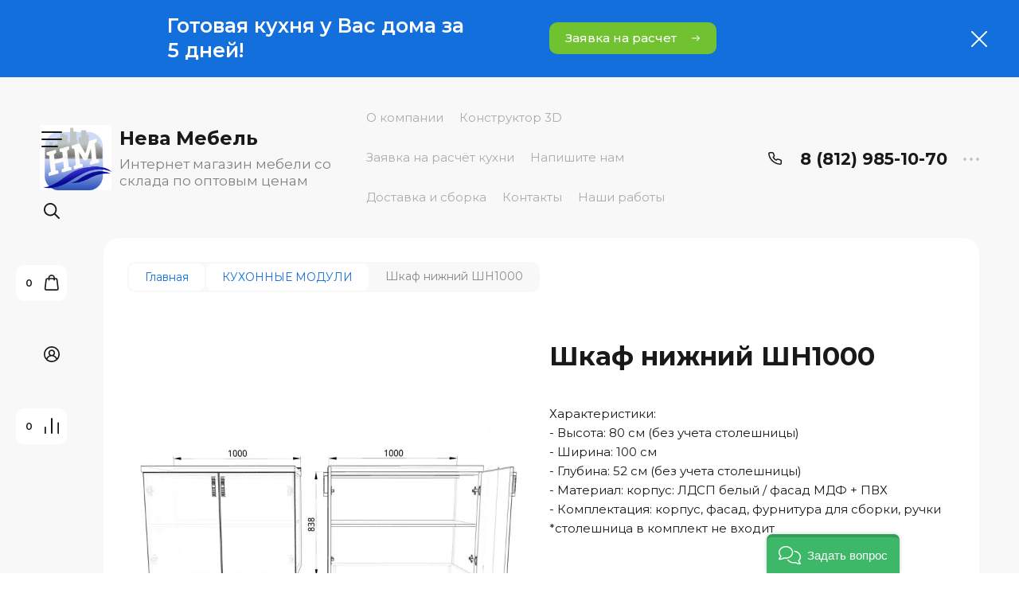

--- FILE ---
content_type: text/javascript
request_url: https://counter.megagroup.ru/85ba2a4063d5252f7d3fb6344e9a5f78.js?r=&s=1280*720*24&u=https%3A%2F%2Fxn--80acblcb6bef2n.xn--p1ai%2Fmagazin%2Fproduct%2Fshkaf-nizhnij-shn1000&t=%D0%A8%D0%BA%D0%B0%D1%84%20%D0%BD%D0%B8%D0%B6%D0%BD%D0%B8%D0%B9%20%D0%A8%D0%9D1000&fv=0,0&en=1&rld=0&fr=0&callback=_sntnl1769217454884&1769217454884
body_size: 96
content:
//:1
_sntnl1769217454884({date:"Sat, 24 Jan 2026 01:17:34 GMT", res:"1"})

--- FILE ---
content_type: image/svg+xml
request_url: https://xn--80acblcb6bef2n.xn--p1ai/thumb/2/T_gw4dgVIxLJZH55oZNAxw/r180/d/logotizer_1172192_15609.svg
body_size: 30229
content:
<?xml version="1.0" encoding="UTF-8" standalone="no"?>
<!DOCTYPE svg PUBLIC "-//W3C//DTD SVG 1.1//EN" "http://www.w3.org/Graphics/SVG/1.1/DTD/svg11.dtd">
<svg version="1.1" id="Layer_1" xmlns="http://www.w3.org/2000/svg" xmlns:xlink="http://www.w3.org/1999/xlink" x="0px" y="0px" width="276px" height="251px" viewBox="0 0 276 251" enable-background="new 0 0 276 251" xml:space="preserve">  <image id="image0" width="276" height="251" x="0" y="0"
    xlink:href="[data-uri]
AAB6JgAAgIQAAPoAAACA6AAAdTAAAOpgAAA6mAAAF3CculE8AAAABmJLR0QAAAAAAAD5Q7t/AAAA
CXBIWXMAAABgAAAAYADwa0LPAAAAB3RJTUUH4AwGCw8OVn7d1gAAb7hJREFUeNrtvXeAY1d99v+o
915G0/ts77u2171jg20g2DRDwGBDgBAgeYEXh4RAXn4BvwQMSSgBQghgigM4xt24rb1rb++703uV
NBr1Xn5/HM57Z2anj6R7JJ3PH77WSldzdMs5z/1WSe5PgMPhcDgcDocRpGIPgMPhcDgcDmc+XKBw
OBwOh8NhDi5QOBwOh8PhMAcXKBwOh8PhcJiDCxQOh8PhcDjMwQUKh8PhcDgc5uAChcPhcDgcDnNw
gcLhcDgcDoc5uEDhcDgcDofDHHKxB8DhcBYnk8lkMhkgm81ms9nC/R25XC6XywGJRCKRSMT+1RwO
h8MFCofDNL29g4P9/cDY2MTE+Hjh/s7evTt27NoFGI0Gg9Eo9q/mcDgc7uLhcDgcDofDIFygcDgc
DofDYQ4uUDgcDofD4TAHFygcDofD4XCYgwsUDofD4XA4zMEFCofD4XA4HObgAoXD4XA4HA5zcIHC
4XA4HA6HOXihNg6HU3GEw5FIOAx4vT6fzyf2aASUSoVCoQBqalyu6mqxR8PhiAsXKBwOp+IIhcLh
cBjo7x8aGhgQezQCer1Op9NxgcLhANzFw+FwOBwOh0G4QOFwOBwOh8McXKBwOBwOh8NhDh6DwuFw
0Nc3ODgwAMjlcrk8j7MCjaWw2SwWq1XsX8nhcEoJLlA4HA5mZgIBvz//32uxmM0Wi9i/jsPhlCJc
oHAAAJlMNgsAiUQymc0C8XgqlcsB8XgymcsBqVQ6ncsB2Sz5XCaTzZLXudzs/bNZ+i+cfBAMhkKZ
jNijWDsTEz5fOg0EAolEIiH2aATi8UgknRZ7FAuNi9xv588PDq7veEkkACCTSSQSCSCTyWQAIJWS
f5dKyf/J5VIpQNKbJRJArVYqpVKylUgApVIul0gA8i0cTnHhAqXMyeWIXIhE4vFsFgiFYrFsFgiH
yXa+AOGwBRV+pUo6ncnkckAiQQQvK6RSZFysQe/XfB6v9XwPFSYqFREwGo1KJZUCBoNGQ7ZarVQq
vM/h5BMuUMoEOqHNzITDmQwQDkejRIgQYUItHxwOh7NSqGCiDzLxeDKZyQAzM3Mte9TSQgUL3ZrN
Op1MRiw2Yv8WTunBBUqJQV0rgUA4nM0C09NkogiFiCDhcDicYpNMEgvs9HQwmMkIW6lUIkmlAJOJ
CBWr1WiUyQCjkQgY7jriLAUXKIxDXTIej9+fyQCBQCSSyQhPNhwOh8MqNCKNWnbpVqEgFher1WCQ
yQCn02yWyYR/53AALlCYg1pCxsenp9NpIXaEw+FwygUa8zY1NTOTTgNut9+fTgMWi14vkwHV1Var
XA6oVCRYl1OZcIEiMvSJYnLS58tkgFgskagEQZJOJ5PBIJBIRKOTk8X7u1qt2dzRQXMcOBwOC1CL
sM9HXNZ0XqSCxeUigoVmF3EqAy5QikwslkjkcsDwsNudSlWuhSSbzWQSCSCVSiRmZor3dyUSIauB
T3QcDpssJlgcDpOJWFhsNoUCkMl48G05wwVKgaHZM7QeBDVl8hgSDofDWRl0vnS7SSzezAxJEqit
tdnkciH4llNecIFSIPx+ovhHRjyedJrXGeFwOJx8QefTwcGpqVRKsLQ0NDidCoVQeI5T2nDzWJ6g
0eqjox5PKgX0909MpFJcmHA4HE6hCQZJcsHFi8PDicSldVo4pQm3oKwTWsBoYGByMpkUYkw4bBIM
er2nThXu+2UyuVyrBXQ6s3nDBrF/LafUyGTS6ViMXKcnT67/+9Rqvb6+HlAq1Wq7XexfV3ho5eWB
gcnJVEoo01Bf73AoFLzuSqnBBcoaoSZFGuzKK7WWBtlsJpNMFu77JRKJJJ/dgDmVB+lxlZ/rNJfL
5SrZkuD1BgKZDBCNxuO5HNDcXF2tUPDS/KUCd/GsEpq3PzhIFDoXJhwOh8M20Sgp39DVNTKSTFZu
9mSpwQXKMlB3DbWUjI15vSx2QeVwOBzO0tDmlT09Y2PJpBC7wmETLlAWgaa1DQ6SYFdqKuRwOBxO
aUMt33194+PJJA+qZRXuLZ8HzcahFy5vwsfhcDjlCX0QpUG1NMjWbicF4Tjiwi0of4K6cmhsCRcm
HA6HU1lQV77PR7oxc8SFC5Q/MTxMCv7QAmscDofDqUyGhohQ4TEq4lLxLh4a9Do9zRXzQsRi4fDo
KJBKxeMeT/6+N5fj+U8cDodNqOunv5+4+tvb6+qUSkCnU6t595/iUbECxeMhPR1o2jBnYXK5XC6d
Lnz9EA5nJaTTyWQgQK7L9RREzGQymWhU7F/DYZ3ZMYmpFLBxY329UslL6ReLihMo0SjJfx8d9XpT
KbFHw+FwVkM47Pd3dQG83SanmND05P5+EqO4YQOxqPDKtIWlYoxVmQzRwvQC49Mbh8PhcFYDfcAd
G5ue5pb3wlMxAmVoaGoqnQaSyVSKSxMOh8PhrBW3m4QG8KSKwlL2AoXGmvALicPhcDj5ZHjY7SYP
vrxrfSEoW4FCL5ixselpHmvC4XA45YtUSmJBTCatViIBFAq5vBjRITQ2ZWSEpCVz8kvZBsmOjno8
JPuEJ7NyOBxOOaBUKhQAYDRqNBIJoNeTrdGo0UilgExGkoD7+iYmMhkglSpOpEggEIlks8LWZNLp
eDry+ik7gUIL63CXDofD4ZQWNCtGp1OpiPAgFhGDgWy1WqVyJZYRhUIuytpGLSkGQ2OjSgVIpVym
rIeyESg0X52b2jgcDodt5HKZbLYAMRq1WuBSS8haUSjI9wNCG5NiQEMLaH2t6mqbTRypVB6UzaGj
UdWJBM/S4XA4HDGh4kCjIRYPo1Gnk0iI62M1lpC1IpOJ2+pvcpKsRzab0SiT8cJua6XkBQqNMXG7
SbYOh8Nhh2QyGvV4gHQ6kQgEFv+cWq3XNzQAMplcrlaLPWrOSqGWEINBraZCBBCCVWUyGr5aXCSS
TCYUAiIRv39sbKFxq1QmE6BSaTRVVfn/+7TOFrWk1Nc7nSR6hrMaSl6geDyBQDotRFNzOBx2yGTS
6UhE2C6GWq3T1dSIPVrOYqjVZHmlwZ8GAw1SJcKEtYqqcjlxrKRSicTMzKXvSyRSKfmERlPIcXi9
pMeby2W1yuXFyy4qF0pWoNCYE2454XA4nPVBgzkFS4hWK5USSwhQegurUimXK5Vij2K2JYWsU3V1
djuPSVk5JXuopqcDAZpGxi0nHA6HszwqFbWECMGpUim7lpC1olTShGQ28Hr9/nQacLksFplMcI1x
lqZkBYrbTU44h8PhcJaGZsu0trpc4oaPFgeFgjh5pFJiG8pmxa2IRS3+Hg95sK6uJi4fztKUXI52
OByLZbM8W4fD4XBWCk3frTSUSoWCJUuKz0diUjgro+QuWZ8vFOInmMPhcFYOdelUGgqFXM6SQKEP
1pEI6YrMWZqSESjURDYzEwrxE8vhcDjLo9WqVHK5UCK+3MnlSFjqwMDIyMgIEA5HIuGw2KO6FG5J
WRkl4wULBEjp+kyGSpXikEzGYm43SVfz+wv/96RSuVylAjQavb6xsXi/k8PhlB9ms8FQCXVl4vFE
IpEALlzo6enqAgKBUCgUEntUi+PzkQftujqHAyif4OR8UzICZWYmHBbDcpJOp9PR6OL59PlGJstk
SGKfXl/8X8vJF7lcNpufIO5cjlsMOWul3AWKx+PzTU8DnZ19fb29ZL4uheQJ+qBNe8fx5oILw7xA
odaSUIicSA6HZTIZImgDAY/n+HGxR8OpVORyksViMGg0KpXYo8kfNBunv394eHAQGBmZmJiYEHtU
aycUikYzGS5QFoN5gRKNkmCiYrt2OBwOp1Sx2cxmi6V8XAfRaCwWiwHnz3d3d3UB4XA0ulRl4lKB
P3gvDfMChaYVczgcDmdlWK1ms9ks9ijWz+Skx+N2A93dAwP9/UAmk8mUU3BpLJZM5nJAKkVatczu
wswpgSwerjA5HA6Fui6cTpvNbgcaGmpqeA8fAYmE2EyoBaVU8fkCAb8fuHixt7enp/yEyXzCYb7O
LQSzFhTawyAc5vniHE6lsVhJdp2uuXnfPkAqneu8CIej0VgM8Pn8/mIEs7OK0ajX6/WAQsFWgbLV
IpfLZIWseJvNZjLJ5NqzM2UymUypJFmXJKlhfYRCxFNgsRgMlVDpd6UwK1BoQRtxCxRzOJxCIJOR
EuQmk8FgNAIul9Op0QgTtFK5uuZ0bW2Njc3NwNGj5Mmb1sOoNKxWs9lqFXsU60elUigK2ewvnU4m
AwFhu1qUSo3G4QC0WqOxpWX944nFEolKvF6Xg1mBEo8nkyxIEzrRFauXg0SytmDgWCwUGhoiWSTx
eP7Gk06nUtGo+L0sOKWJRqNWq9VCTITdbrXabIDVajKZzUKvlPWi02m1Gg1QV+dyuVzA0NDY2NiY
2L+++NhsVmspu3YoSqVSqVQK8y9rgjPf44nHSSwKZy7MChR2eu0U9wZZ699JJuNx8kSQSrFYOZFT
nlCBYTYbjSaTIEQcDqvVbheEQ7Foaqqvb2wEJibcbo8HSCSSyURC7KNUeNRqlUqlAgwGrVanE3s0
64fG0tBS9aydx3yvBzRLNZ0mwbK82zGBWYHCiqIstgVFKl1bYa5sluzHLR2cQkAtITabxWKxECFi
sRAhYrMRnzwLvnMau9DW1tTU1AScPdvZefGi2KMqPDZbeWTtzEepVCjkciAWi8djMbFHI1CoB1a6
7un1Gg0XKCUsUKilIJGIxQoZFJdKxeOhEKnnWRwLytr+DpU1xRonp7ygT6xms9FoNAJ2O8mSsduJ
y8Bo1OsNBrFHuXKqq53OqipgdHR8fHycBM8Wo1WFWNhsRCiWGyqVQqFSkXktGBR7NAKFmmdnCxSx
fyMLMCtQksl0eqkLIJVKJMJhIByemenvF3u0+WOtyjyXIxKFbjmchVCpiG+fxoI4HDabzSa8pmm8
5cKmTR0dHR3AwYNHjhw+zF4sw3qhLrZSTyteDJWK5HOxOK8V4jpabt2rNJidijIZ4otbjGK7XorF
Wm9Eul+5HQ/O6qCWEGrxcDrtdocDcDodDrtdyJqpFPR6EpNRX0/qpQwOki635YLNZrFYrey42PKN
UkksKKzNa4USurxi+lyYFSjLnybyfrm5NLiLh7MWaOzFTTdde+1115WfJWS9dHS0tLS1AePjExNT
U+wFXa4Vh4O44soVlUqlItk8bM1rhRpPJsOSDBMf5qawlZ4gklkjBIeWC9ns+lw85XY8OCsjmUyn
s1nBgsKZCxVsGza0t7e1AadOnTt39qzYo1o/TqfdXo6xJxSancTavEbXn3zDlp1IfJgTKNnsSpUp
Tf9lS1mvl/XEoJTj8SgXaGVPWqLd4XA4HA4gFAqFgkGgr29wcHBw/X8nHo/HEwlAp9Pp8lHhstyo
r6+pqa0FhoaGh0dGSrfyrMFAKsZqtRpNOZ9ntVqlUqvZm9e4i6c4MCdQVm5BIaeRNd/kesnlstlM
hsTgJJMr3y+bJfuV2/EoNWipcZerqqqqam42jNV6aWGyoaHR0XzGUsViiUQsxgXKcmzdunnz5s3A
K68cPPjaa6UXPFtVRQRuuUPT21mb17JZ0htotfM0LZG/+Pey9CvFhzmBstJpgprYWIzuXg+JRDwe
DAIjI93dL7wg9mg486EVLqnv3+EgQagul9PpcJAJdTUJgmo19bHn5zqOxUhbes7S0HTqpqb6+vp6
oL9/aCgfFqxi4XQ6HE6n2KMoPDT4Vy6Xy2UyIJVKpVIpsUcFhMOBwNiYsF0pTU2bNt12G/n/hVyx
a3XxlyvMCZSVI2Tx8BPKyTc0C6a62uWqqiILgsMhpOPmq0S7Wk0ETb6u42g0Fstnq4NyZ9OmDRs2
bgRGRki9lEQikWA5eFapJK5CWjCvUqD1UBKJRGI1FgtOaVOyAoXqzFyOG8U4q4daQman4TocQHU1
cc1oNBpNMUolaTQkCDBf13E8zlbFTdahC/6WLUSoHD9+6tTJk2KPanGoa6fSgqHVarVapQICgWBw
Lc39OKVJyQoUQMji4RYUzmKYTAaDwQDU1FRXV1cLQoS6aPJlCVkrVChJJGQcmQzxba+VaDQa5QJl
9TQ1NTQ0NAD9/YODAwPA9PTMDIvBs1VVpEJupUEFCp/vKwvmBUoySUrNp1LJZDQq/DuN1eAWlMqG
VkalPvmqKqfT6QRqakhX22JZQvLxOxQKIBKJRNbjY49Go9FIROxfU3pQi8SuXTt27NwJ/PGPL730
4ovsBM/S8blc5PquNDQaIZunlOf7SCQYdLsX+n06ndVK/n+pINpKg3mB4vN5PP39gN9PtpzKgk7M
FovJZDYDLheJCaFChLpoxLaErBe1WqlUq0na8Xq6UUciPEh2PdBuzM3NxKLS2zswMDAg9qhINpjN
RgqXqVRij6b4qFRCrFYpC5SRkd7eQ4cu/fempg0brr+edP+mQoVTAgIFELJ1WHiS4RQGOvFWV1dV
uVwkONXlEiwh5T4xq9UknXK913k0Go1Go8L3VFqsQr7Yvn3r1m3bSBr46CiQTCaTYgZnVle7XNXV
Yh8V8dBqNZp83B+sUo6/KR8wL1BogZ5SV86VDl0oafZBdTXpjVJbS2JDaE+RSl1QBR/7+q5zuv8v
f/nf//3oo4Ber9frdIDBoNMZDIDBYDDo9aTQl8FA3tfrhawlWj+l1C1S64UK4u3bt2zZuhU4cuT4
8WPHxBsPjaEqFvF4PB6PC8JZbKirtpzXAS5SLqUEBEp59twpd6ivvK2tra21lVhCqqvL3xKyVtRq
lUqjyd91nsmQwn2BgN8fDArb5aACUa8nQqW5ubm5uRnYsYNYFCqN9vbW1tZWoKent7e3F/D5ihs8
q9VqtVqt4HoqFoODw8PDw0BbW0tLS4v4vZ20WuLiKd91oDx/1XopAYEC8B4zpUd1NXnia25ubGxq
Ens07BONxmKRCAvXOZkoA4FQKBQCJiYmJycnK1egUMF22WV79+7dCzz11HPPPfts8f5+bW1NjctV
/N89MjI2NjoqWG6MRpINJxaCJYfYV8vNksLlycKUgEAhirnUo7crDZ5NsjQ0puHQocOH33gDGBwc
GhoaEntUlxKJRCLrCdotFxwOu91uB9raiEWpp6evr6+v8H+3tpb0DioWqVQ6nUoBk5NEmNKYJrEF
CkWjIa7QcDgcLrf5hYuUSykBgSL03OEncPXQWAKnk0ywtL5DoUtGRyKRyOy0cA5hasrtdruBl19+
9dVXXyXHieWJNhwOh/l5FNi9e9eu3buBgYGhoeHhwgXP0hLvNGi8WIyNjY2Nj5P5IZ1m7/rUaFQq
rRYIBoPB8hLOfHVbCOYFClCePXfyDTWB0uyXhoa6uvp6oL6+rq6uToj9eOyxP/zh8ceB6Wmfz+cr
3HhYm9jE5vz5ixcvXgSOHDl27OjR0jFRp9PpdDYrlICv9Bgi2rxu164dO3bsAN5448iRw4fz/3eq
q6uqamqKH/sxPDw6OjIizLeRCLGgsIJWq9WSWJTyWg9obznOXJgXKNQnXyoTeqEQsmBIV9yGhvr6
hgagsZHUa6B1EpaDtmf3eLJZr7dw4w2Ho9HyesJZHbRp38svv/rqgQPA6OjY2GqairFGJBKLRaNc
oFA2b964ceNGoKurq6uri1gm8yn46+pqa+vqivd7aPru8PDIyMiIMN+y5uKjAqX81gMuTxaCeYFC
QmTLOXp7LjSdTrCENDTU1wONjUSQrHeBEJ5ACns8w+FQqBItKGNjpOncSy+98sorrwg+/FInGiUu
O6vVbK6kJnWLQR8Yrrxy//79+4HHH3/iiSeeyN/319fX1RUz9sTt9ng8HuE8UyIRtlx8Go1ardVW
znpQ6TAvUKjpS/zshvxAY0JcLtJTo76etHuvr6+vr6sTuuUWCq1Wq9XpCn88s9lMJpsFYjHSvE6j
IWmC5crhw0ePHjkCnDx5+vTp02KPJv+Ew9xltxAuF2ku2dZG0pG7u3t7e3rW/n1UABoMxQ1KHRoa
Hh4aunReCIUikVCoeONYDq1WpyMWlPJYDyjcxbMwJSBQiOmx1BQztYTQNL3GxsbGhgbSlKyxUTxT
uU5H6ioU63hSH3a5C5Rz586fv3Ch9K7TlRKJlF/WRD654orLL7/sMmBgYHBwcHDtwbPUYlpsBgcH
B4eGLr1+WcuW0enIA1b53Wfl9WvyRQkIFDYryVITL+2K29jY1NTYCDQ1kS3tEcMaOp1ORywoxTme
dGErtGVIbKjrjFbgLDdYi0VgDRrbtXv3rl27dgGHDr3++uuvr/57aGxZsQiFSL0bj8frXSgmLRwO
h8NhdlonUIHC2nrAKQwlIFDEzeKhlpDGRmL5aGoilpD6epIlU2pBg8ITSHGOZ6W4BrRacp1MT+dy
09Nijyb/0IWKszQ7dmzbtm0b0NnZ2Xnx4sqz5eg8Ql1GxYJafBabDzIZ6qolQd+0sq1Y0FYMPIun
MigBgUKUe6HqoNCYEOqKaWggWTFNTY2NjY0rz44pFWhvlmLVlens7Ozs7ASSyUQimQRMJpPJaASM
RqPRaARMJrJVKBQKhULso7N2hNiecjM9E9bbZblSoPPJNddcffU11wC/+91jjz322PL70QeeYvdA
ogJlueuWPmiILVBofRiVSqVSqwXhVPqU46yxfpgXKLRU23orydKmaFR4NDaSbUMDCVJVKpVKpVLs
31p4qBBQKhUKpZLUtyikS2J0lHSDpdvFoBMfrVhpMplMJpOwNRqNRpMJaG4mLjSxJ8r5zI7tKacn
O0ooxIYFZXx8YmJiQrA0sNrUsK6utra2lvTyaWsDurt7erq7F/88tcwWC1qokd6Xy1234XA4HAoB
TqfDwYLrWq8n91s0WhkW2kqFeYGSzVILytJttqlvlN5AtMlZSwvZVlWR5nUcAjWV0iwbsaFPaHQ7
Pk5Kbc/nzW++7bbbbgM2bOjo6OgQe9QCWi2N7SnPdvDhMIlBob5/sYRBNErqsZw+febM2bPArl07
d+7YIfbRWZyrr7766iuvBPr6Bgb6+y+t4EznLepCLhZDQ6QZYDK5sorSrFUUFu43Upm51OEunoVh
XqCs1IJyxx133HHHHUB7e1tbW5vYY2YfGovi8ZD6B6UCq7EQ5W5BoZMnretCLZLFRq/X6fR64Nln
n332ueeAjo729rY2IfibNQwGvd5gIM0G9+0DXnvt4MHXXhPep001aaxbsejv7+/v71/59RoOh8Mr
6YZdLMrvfuPyZCGYFyizY1CWuhB5afWVceLEyZMnT86ue1BaNzirAoUu2KV2PFcLtaSIKVB0OiH2
4MAB0tPo9tuJZY1V9uzZvXvXLpKOfu4c4POR4Nmmpqam5ubijYPOp319RKCs9Hql2T6sUOxsRI44
MOi9nYtQB2XpLWs3ECvQifx3v/v973//e+CFF1588cUXSY+VdHrlx5eVLbsChUyYYh+fQm/FDpad
byk5d+78+fPnhRLtrEKDO2+66cYbb7hBOJ6tra2tLS3FG8fk5NTU5OSl6cPLbVlrzkcFstj3Q762
ALehLETZWFCCwWCQCxQBOmE/8cSTTz75ZPkIuGAwGGTJ1EyhC+dCE085IbZAoTEb1CVCF9rnn3/+
+eefB+6774Mf/OAH2Q2epbEmtF6Kw0G6jBeL3t7e3r6+1VsegsFgMBAo/vFajNnZiOVgQSnP2WL9
lIRAIdul0+CCwUCApRuo2NAb9eDBQ4cOHQIOHTp06PXXy2+hZFVo0QWRFuxi1dKzXmg2h9jo9SSG
KhQiDyYej8fj9QLHjh0/fuIEcNll+/bt3Sv2KBfnxhtvuOGGG4r/d3t7e3p6e1dfiVVsYTofvZ7E
9pRfRVnObEpCoKykF08gEApVokChFoX/+Z/HH//DH4CREdIuvVwJBNi0oFBodlQwGAqxPM61wooF
S683GEjMz8TE7HnhwAHSPXrTpo0bN2wofk+blVLsiqz0vE1MEBfPaqHZUzQLSey6RQYDjfkqj4Jt
5fYgmS+YFyhEIy8frR0I+P2VJFC6u7u7u7sFF075FCxammQykUgkSP2WRIK9Sr40y6R8sgvmQi0W
YqPX04qic49zIkFaDbz44ksvvfQS8Na33nXXXXeJPVrx6enp7aWWk/Vcl9SSYrVarWJ2tVar1Wq1
GpDLSWzP/PRtTnnAvEChBrzlKh0mk8lkKiUs1MVO2ysW/f0DAwMDwK9//ZvfPPqo2KMRDzpRsiZQ
dLriVuotNoEAG65UnU6nMxgWP85nzpA6KTt27NixY4dQoLFS6enp7u7pWf91SS2DYgsUCg2WnZ6e
nl5JSwFOacFgGNl8hKBDYklZesuKCbpQyGQk1mGlx6Nct6EQmy6U2dkFLBynfG+DQVZiUIiLZ7nx
Pv30008/9RSQzWYymYzYoy4+1LLQ3z84ODCQj/uOrfm1XO43Hia7MMxbUGZn8azkBNIYhaqq4jbd
KhY0OKxcn9BXSjDIZrBsuZ+faDQSiUaJxTKZFK9FBI0tWe44T01NTXk8wBtvHD585Ahw5ZVXXrl/
v3jHr9jQeie0F9Z6CQTYcPFRaCG8Ur/fSnnshaRkBMpKfaeTkxMTk5NCiXu5XC6XM/8rV47BQJ8c
yzPGYaWwEgsxH6OxMs5POExjEWw2q7X4f58KlJUe55dffvnll18Gtm7dunXLFqFZZbnT3d3V1dWV
v+sxFGIr3ZjPh+UN80v3SrN4KM8//8c/Pv+8sKWxKE6nw+F0Ak6n0+lwAGazxWKxCL5Uq9VisVoB
u53UJWC1eSAdl0KhVCoUQrBopREMspm1ZTAYjeSJrjyyCxYjGCSlz8USKLSp5EqPM+05RUvk33PP
PffcfXfxx10s6LzZ1UWC6fN1PQYCgQBrLp7yuN+4i2chSkagrDXfnZqkBwcjkcFBYHCQtBdfDJr+
Z7FYLGYz8OlPf/rTn/40e4WfaJpdPB6LFbIbMasEg4EAmxaUyqjPEAyKu1DRLA6FQi5XKASX03Kc
Pn369OnTwJ49e/bs3g20tLS0FLOSa7EYHx8fHx/Pf3YjK0HSFPpAUOr3WymPvZAwtOQuzPxKsoXe
ZjIkmM7r9Xqnp9nt8UPTWYt1XFjbsjZRUjQa0sSMljYX+zgV8vivSqCcw3lcAHA/Poa/zN/xnl9R
dKXbxx577LHHHhNaPpQbnZ2dnZ2d+T/vfj9b9x111Yl9P6x3yy0oC8O8QBEbVoMxK8WHvhisF0Kj
vvFyZbEsqtxAbjI3DYRGw28N/x9gWjP96HQa8FzmmfBeB0QPRJ3R6wGJVKKSaNc/DoPBYFjLfUAf
QGjF5XLj4sULFy5ezP/30iweYWEVF5OJzUJ8nPzABcoysFpCn5o2KxUaJLvaCozezd5z0xuB7P7s
W7P3Lv45d5/n2x4PkPtR7le5365+fEaj0WgyFf+4VP2tq83VBtj/2qF0LBFDpf+k4ZDhEFAdrHmk
5hFA9UvVRdUqFrTFel8FNwZ/GuwDMvGMNdMEmI3mUfNJwKF3ZBwRQLdH/8/6ZwFsxt/hkfX/XpNp
fUL9hRdeeOGFFwC/f2ZmZmb1+9PriV4vnjs8Ge89gO/3MzfPfBNI7Uj9eepzK/iiK3AtbgSm901f
8HUAqSdSA6k1WG6FirGTk2upGLscVJiwYlnW64lAYc0Fz8kP/JQuA6tNCGlwWKVCTfNrrqD7ZsmA
ZCMg0UlaJNuW+Nw9kozkzwCJUmKRrCJtfb0L53pRN6uuU10HtPe0/0373yzwvlfdoe4AcCF3NHcU
aDncemfrnYDhEcMFw4Xlv3++cE//S/rp9GEgfW/6f2f+CTD/0PQD8/cB+Rb5ZYqrAElK8gVcAeC/
c7Lc74HcudwXc29b/+80Gk2m9RxnWifkmWeeeebZZ9f+PfYP2d5jvxtw3OS81fEmQBPT2DWtQODT
wVBwLwCPpFYyqzdQ9oHsg9mvAoHPBcLBvYDnkPcT3j8CWUnWkq0BAncFLgRrAN+nZ4wz7wdSstSe
1B3Lj+Pixc5OkrVTWJcBK5ZlKkyoUOGUF1ygLAOrBcGMxsq2oFCKPVFmtmfuzLwfmBn3f8b/NOC9
wTs1fS3gDwT+JvAkkPVk01n5LAvX/fgoPgpUd9X8c80/A1WPV72z6p1A1ZjrIddDgPVJ6z7rPkCy
TbJPsk/4O+ZvmrPmrPC5qirXC64XANO/mjKmDIC34E7cufg4lR9TfUT1ESD9SObJzJOAaliVVqUB
+TPys/KzQO7T2fuz9wOyFnm7vB1I/1f6O+nvCPvL75J/Uv5JwHar/bT9NFD1IZfWpQWs1bYf2X4E
hP8QORg+Jnw+vT1zZ+Z9gPQW2VXSfcDMf84cnxkBPDlPu2c/4D8X2B64F8h+IvtX2U+t/bjOh7p4
qr9ZfV31dbOO75+29Lj/P/50PlwD1f+3+v8K/3zmzNmzZ88KLSRWzc2Sm3EzIPk7DOPfAE2neqe6
F8hem70+ewOQ25t9NDcO4Ff4b/wO8H8uEAnsBWRvl18vuxxw/NzxBceHAemHZPdL7wcstZYaSzWg
r9Nv1e8FArnAl4MHgMxXM0czS1RM7eoisSeFhjXLMnf1lCdcoCwDq5VpKz0GhVKs85N7MPf3uX/4
08KyB9B2a3+i/TJgf9TxTfuXAGVWuVl5HRD+WDgVuQUw1Zi2mLfO2t+YU+VUgOub1T+u/jFg19t1
dh2gf8IwahgF6tsaHmt4DJBeJb1ZejOQuD5hTpgB5ReVb1a+GbClbClbCjC+1fQ90/eA2s/WRmuj
gORbkm9Lvn3peJV/p3xQ+SAQ/178X+L/Apg+bX7U/Cigfrv6G+pvAOnp9IH0ASB3b+49ufcAmb70
6fRpAG8mwsf6j1aJVQKkPpXcm9wLGOyGuCEOWO6x/IPlHwCdXPc9/cMAzGjGJgAP5r6U+zKQuix1
T+oBQPu07qfa7wL2jzvutt8OyFqk75R9Bgh3hz8ReQKQKCU2STWAv8WX8OWVH1eJWlItmZV1Q4V6
7gSO4zjgyrn0Lj1g/5zjc47PAZIRDGMY2HH9ztDO2UJWDQ00wLYPbzdvNwv//MQTTzzxxBPrCJ7N
IYM0kLg/+a/JRwFJs8QlsQPSmFQu1QLpr6SfSB8DstKsJVsNGN6p/6L+W4DkYfwNPgIgimF0Aohj
CkOA6qvKhPIPgOoqlUEZBeK3JH6fWKAZKLUE9fX19fX1Ff5+YK1gm9FoMonhUuUUFi5QlkHsdMrF
WGtwYLmx1oJtvm7fsG8c8HzBq/PeDXj/cXrz9N8J2/mk/pDqTfkB2Veln5H+BaD+lqpXLQMkuzGM
5wDtKc0GzRkgOZNMJnNA1fbq97q+e+n3ZFuz9dl64Pw3znnPeYFwZ/jR8KOA5LP4DD4DmGG+2nw1
ENsdC8aCQPj9oU2hTUBn8uL7Lr4PmLH5HvM9Bsi+L39W/ixgzpHPz0f2dunbpG8DMj9Pfzf9XcB4
3mg32gG1QnO95npAfZ/6I+qPAJn/zvwk85NZ+wVkFpkFyPxV9t7svUDtoTp7nR3wbvZ0ebqA/h/0
+fv8QNKTjCQjQOL+xNEkAPx/ki9LvgQobpPvUWwE1N9QP6L+AyD5G9TBD+jSug9p7UD8PxN/iP8R
wG78G14XYi1WelxRj6/iGWG8Rq/RZ5wB8CP8AD8Acj/FT/AT4Hznub3n9gLZ1lxdrk447stBg2df
e+3gwUOHVnE91fvafZsBz4e9Ee+1QOhEaH/oU4DxqPErxvcDuA6XYReQOZk9m70IyO6Vvk32FgD7
cKvkTiB3MvfJHDmPOSzgmpE+KPsz2TVA9tHsv2YfuvT93l4iTIrVNI+1gm0m0/pcfRw24QJlGWjp
fNaoNBcP9TXTpm833XTTTTfdBDQ3k4rBq8WsMUvMWcD6but7rO8BrO+xvtd6r7CdT+bb2Z9lfwuk
p9OmTBMwnZrWTduA6ZbpL/l+C/i+7LPP/DmAT0ruxwcBw1OGk4ZxQLJDslOyE5CEJAlJAvDpfBaf
Bagac33d9XVA9j7pX0n/CpBtlNXL6oHMhcyRzBFA/3N9XB8H5G9R/EzxM8C+yfGK4xVAN6O/VX8r
kLguviG+AdD+UPeq7tXFf2e8OT4RnwCSncmJ5ASAv8TH8XHApDNfZb4KyDya/kl6lkCRvFf6F9K/
ABRyRYeiAwhuCVwVuApQfEU5oBwA7LWO3zl+B2S359pz7UD0rfFtsZsByeWS7ZLNgPSvZfdL/xzA
TO4Yngdyw7lHcl8DJBnJpKQfwIdzH8KHgVwH7sOXgMx3so9kf7/y45o9lIvlyJOyBBLA4DHEDVkg
993sN7LfAHBD7rrcdcuf//nnw+l2fs35NcC62/aU7Sng1f848IcDfwD8fr/f71/R9SQ1ZwDbfttl
tssAx8/tjzh+CagfUh1X+wAcxntyLYC8UaaQxYD0G5m+9ASQez73m+x/AcghiyV6BaX/JfVU+g1A
doWsXVZz6fvd3cVx7VBYsyzzB7byhPlCbWITCrERDDYfhUKhUCgAtZpUyo3H1xgsyhi0sm9bW1tb
WxvQ2tra2toKtLeT1/T3rhdpvbReWgfIrpA+Kf0sgChG0DXrA2fxN5i18Mtuku6WbgTkIcVx+S8A
y73mayx/C0AKA2YLxR/hYXwdCNnDj4XPA9KXpKek54Hcv+X25vYC9jP2M/YzQOoTyXcm3wnEv5/4
98S/A5nHM/dm7gXil8Un45OAscaoMWoAyT2SA5IDgPU/ra9YXwHSB1IHUweBdCYdSoeA7Kbcvtw+
AItk4CRuSOgTeiB1OiVJSQBVs7JOWQdkHyUWhVwkF8jNehLOvZR9PPs4kEtkr8xeCVh32GP2GJDS
p/Xp2WnT12IXdgHx38TOxOKAwa37le6nQPYbmfFsA4A6DOemAQAdAJCV5Cy5agA/lHwFpwDJpyWQ
/G9AdrP0CuluQB5RHJd/Zfnjip/Bhv8C8AeYc8cB3T/ofqj7FZB9c3Zfdh+QCWQUGQUA4GW8vPj5
zxmIy+3/nY9Xkq8kXwFi8fj5+HlA90ftQ9qHgOeefe7U86eBd77rndffs4TwkXZLu6RdgPRhiVby
BoAwqnOngFwi582NAQB+CQAyyCADoPy20qV8N+B/KLArcCugG9N9TvcNAOdyHrQC6fOZb6W7gHhr
/C2xc0Dqi+mfpr4AGJ8xnjT+E4B34P9Vz8jlgM7Orq41xc6sEdYsy+sNluawCRcoyxCNRqPRqGA6
pcKAFaglpVQECu0+Si0fVIB0dHR0tLcDZrPZbDYXcUAxTKAfyEVzw7nZT6B9+DY8wkvFnYo2hQXI
dGcmMjNA/BuJz8Y/Bqh6lW9RyoFcNJfNSYHUUEqXagRUH1VGFdVAZiQznpkQvoe6Gi7cc+HpC08D
+kbDEcMRwKDVJ/QJwH6b/av2rwLJf039KvUrwGK1/Jnlz4Dej/X8r57/BZgeN71gegGQTcrPyM8A
aqV6p3ongN8t/PMy78ncnLkZCH4/8PbA24HWe9r+vu3vgYmHx78y/hUAQAKzWiVkTJmZzAyAOySf
knwKCEZDE6EJYAiD/zT4T0Iwr/Kg0q/0A2MfGB0cGwSq1a6UaxzI9uUGskNAwpYwJ2SA8m+VX1J+
GYh+N/KxyL8BaqNKppoCcHkujiiguF3xDgVWflyVf6msVTYAuUhuOicFEh9InEgqAMXtyg1KCZD8
P8mfJX8G4PKVnf5LzsfdhhZDC2Aw6W/R3wJM7/O91fdW4Hzwwlcv/A7Y2LnhJxu+Asguk9XJFop5
iMON4TnCZEFMbuNHje1AtD32TGwICD8V3hH+JJD9VfaP2b8Fwg+GM2EZoHxI+R/KXwHWmFVvzQHS
c9KIVAHkkNNkAYyPT0xMTBS/cGEgwFbygNhZc5zCwKxAEZLk2KivR9ONbTZxeo8sBu3m6XZPTbnd
Yo9GEHCNjcQVQwVIW1t7e1sbUFNTXV1dLbQUKBUkj0t+K/kNYNaY/srUBoRawr8Lh4DQb4MPhB4F
JJdJNkpaAHVO/arqF4C+Uf8O/ScBzcuab2k+N8ul8JzvZd/LgPOjVfur9gPZ92V+kfkFkPPkHs49
DMiG5d3ybgB3J7+f/D4QPhV+R/gdgLHH+Gbjm4FUWyqXygHaa7T3aO8BcBjfx/eXH3/kzRF9RA/0
f63P0mcBYjfGHos9Blhgud1y+6wP/pjEcvjePv3I9COA66nqPdV7ANcD1YeqDwHZJ7Jfyn4JiN8U
V8VVQOI3iQcTDwL4JPZiD2B62Wg0RoDQrpApfAcQfCN4fSgFKH6lvE0RAYynDQeMXwHwO/wq9ziA
N/DfaADM7zd9yfTt5Y+rqkZ1l+ovgPCvI50RP4BbJB7cCri2VX2+ajcwdnT8B+M/APAwLl9KpCx7
Pty5b+W+BUh2S16RvAK88fHXH379x0CrsuW7LS8Dcsh/K/9HAPVYQ5UcAF/Fl/ElQCfV/pNWDeg2
aR/U/gzw/vP016e/BphvND1kvgWQ75S/X24E8J94LvczAGexIUeyt4YBoLPz4sViunYo7FlQxKk7
lC/oesfryc6FOYFC+u4Ipsvm5g0b9uwBnM6amrXEGuQPmUylEvvoXMru3fv333IL4HQ2Ne3du/7v
Ww4qLEwmvV6tBux2m02vB+x2i8VgAGw2s1mnIzEjLAoQ+wX7VlsnILlHckr6DgBA20IzgrPV8SmH
A5C8V2qU/gUA5GQ5ALKfyb4s+xRgMZl/a74KwF4EJP0AQsigDUAKW3A7AAeuz/09cM34LZ53poHw
8Wh1wgLU/LcrZFEB2b2ZK7IyAHVQ4xiQ2Zr9dXYrMLPT/78jdiDtydyYvQGwfNR0RncHIL9L/hvp
RiD7tewbue8AqYbUw5nzgOxdsiapD6j9YNv28B8AvEjGX3NlVdjyCcDyztrG7Q1A5i8zv8++B8D/
4Ca8a9YP/VPKr/NLdqXxe0BwOHRLbCcQH0i8nuoBFH+U/1T2z4D5JdMHtDcDipvlz8mPA9l35R7J
aQDLi8azagWAT2I/AMivl9fLdYD17da9lhSAy/ELSS+AH+IQ9ADceCH3BoCT+ARaAQDvwtjqj6v+
Gt3jupsAyack/yZ5HdiybefY1fcA6n+0PuT+30DL/i3+3LUA9pPfW2Nyfd1yEtC/7tizyQ9Ijkuq
JUufj0ez2wHfh/0PRf4RSDvTDZlxwPdqMJaMArX/pWnWbP3T9fSfy19Pi5HL5pK5Wb20bLDCCkDy
jGRa+h8ADuDWnBrIzeSO59oBAO/DLEGiVBoM9fXA/v033fSud63iD+eJdDqTyWYBuVwmE7NQmsVC
mr+KdRzWi05nMtlsACsP5KwgyeUKXdJndUSjiUQ2C5w/PzDAUpfelhaXSyYDrFaDgaWKhWNj09OZ
DDAx4fPls/S0SkUcWUajViuVAgaDViuRAEajRiORkAmJRQHCGj09Y2OZDBAIRKMslAbPN2azTieV
Am1tNTUymXjjGBpyuzMZwOMJBAp5nKns3rKlsVGhEO6TYpNKpdO5HHD69MCAmL2Etm4lx0GtZqP3
+8mT/f3pNOmpxs6qtnK0WpVKKgW2bGluZvGBuNgwZ0GhCjKbZUk2AYkEmRBYQyYjU+ZqjxcVGCYT
ER4GAxEi9LVKpVBwAbJ+5HK5nDS7ZOt6zheJRCpFBYGYAoW0Ziz8caY9c4eHPZ50Gmhvr6mRF3EW
pcJkYmJmJpMR/7pKJtPpbJYIFBYe3AwGtRoAwmHyeJtOk+NVKr2Os1luQ5kNgwKFwNp0TicG1lAo
yPQ4/3jRJz2DQaORSgGjUacjgoQ88ep0KhUXIIVHoSBCkLXrOV8kEmz0AlYqi3ucfb5QiHT3jUSy
WcGSlC/SaWIB8PnCYbINBrNZIBgkljhWrqZkkq15sa1tYcGYyRCJkkql0xIJkEqR4ytsyXVM5/lw
OBbL5Ypv+SzXeWKtMCdQhNBYtk5VIlGM8kerR6MhQqO62molFhAyURoMarVUSmJBxB5jJaNQkCd7
1q7nfEEndPrrxAp9ni3Ui3mcBwenptJpYPv25malUngwWCl04aSCZ77wYf2qYXVenA+1NMtkxBWl
VgP0TC10xqanQ6FMhpyH4p4B1s94cWFOoFBYM8klEqkUWyMiaLVKpUQCNDQ4HMU0NXNWhkIhl1MX
nNhjKQzkd1GholSK4xqkf7fYxzkaTSRyOWBszOvNZID6eodjIVcX6QEM+P3kiZxaROhCSEJNSw/W
LCj5Qqz7tnznibXB7JLG2hPnbF87h7NS6MLJ2vWcb2iMlngCRVxL1ejo9HQqBdhsRqNUCsTjZL6Y
nqZChGypxaRcSCSSyXL6PZTZLsNi/r5ynydWC9MCRewxzKZcb0ROYZm9cIo9lkKSTFILYz7q/K4e
+sRLKfbxzmQyGQA4caK3l6Xsw0JDXczlhlJJrqdiX0flPk+sFgYFCi1Yw9aTRuZPfTKoKXv+hMjh
LIRwnZCpp1wnIFZiEeiTbzyeTHKLZ/6hFrK2tpoahYJYjMTM3ioUNHaPFlOgQcuFhltQ5sKcQKEn
hy15IpBMkmhvGpTH4SwFDRqlad2sxjKtF1bSjWlQcjRajkdZPBwOk0kmA9rb6+oUCiE7rdyh1xOd
9wsNlydzYXKRnV1JljXoRKzTqdXl+OTAKQzU1ROPl6erkBXhVSkxP4WGHseOjro6pRKw28vTUrLS
4xAOx+PFsMjxq3YuTAoUgN0TFY8nk2KPgSNcH7QuhM9HsiFqa202uVy8YM3FEBbOaFTssRQCVmK0
lMqF6wJxVkZNjc0mkwGtrTU1SiWvGE1dtMW6nvh1OxfmBAo9QWJXSFwMVkzZlUIsRtI4qQCZmSFb
mp453zdssRgMMhmbAgVg97peL7FYKkXjtMRkdnpoOR7nfEMrRm/YUF+vVBJXDndeC1DBW6zrifai
4xCYvRRZnV4SCR58l09oHQUqPOjW6yVpmasNdhTOT34re64XhUIul0rZva7XSzzORu7KbBeP2GMp
BerrnU6FgguTxSj2fcuv27kwe0my6kMu1xiCQkHrPszMhMOZDClQNXsbCsVi+RR8rJ4f+qTK6nW9
Xmh2Gz3ftHJnsSn345xvkkn+wLUUcrlMVsyYSH7dzoVZgcJqFk8sxm/o2dDbiQoNrzcQIAIkFEqn
BWFCK2kWGlYL6tGFk9XrOl8kEiRGS6slTduKjVqtUEil5X+c80UsVtkxdVRQ+/3hMI1lS6eFeYzG
uBULft3OhVmBwqqSZPUJvdDQkt7T08FgOk22JBaEvGalmWIsxub5UalISwJWr+t8QSuoarXiZLmp
VKTXSrkf53wRjyeTLMQOFQohmJ48QE1PBwKz56+ZmXA4nS7eA9RKxsuvWwHmBAo9PbkcGxfMfBKJ
RGJ2Ey+xmqPlGxoLQgWHz0eeILxe8joajcdL4caJx4uTDrhaVCqaDcDi6PLH7JghMQSK0BSO3JnF
KrBVqsRiZD4rdej8ROer+fMXKw9Qy1MaoywWzAkUCqtKko6JTsQajUrFUjDm4uMW0nIzGcDtnplJ
p4VtMBiJZDKlf3vEYmw+EdLsElqhMpMpz4UzHieWNrGhlpRUipdsW4pYjI3g5uWgrRRmW3CpK6aU
HqCWg9V1TyyYFSis++LicXLDaDQqldhjmU0kQkyZExM+H7mRyQ1M03TLrVnZfFifcGmWSSRSKk90
q4OVEvNWK0k3p6Z7mgSdSqXT2Sw7Jn2xyWaJUKYWVNqDpvjjIPMSLR9A5y2Px+8nsSDl8QC1/HEo
91+4OpgUKCxXkqXE49Q0qtezVA9ldNTrTSaB7u6REbaX6sJATfpiT7iLQV094TDb1/daYSWIfOvW
5ual2hZSoU5N/6kUKWWeTBIBQ/89EiFP5hcuDA7GYmL/qsJBY+sKdb/Qa50KDY/H7ycWELKtlAeo
5Y9TJf/6S2FOoNDTw/qJogXEWEOlIlkMrB+/QlPoCXetqNVKZTmfn1iMzRig+QixKiR4Wa0mLiEA
mO2ypQvm+fMDA+UtUMgDl9Go1a7HZU0taLSMAHXBTE4Siy4rFjZ2Kc95Ya0wJ1DoCWK9EmQ8zkbl
zPnQbBHWj1+hicUSiUxm/RNuvqGxEeV6fqLR8lqABCFD7KSlE2y5OlZq+aIWSmrx8Hr9/lQKcLuJ
JcTvJ2UFOGuDJGCIPQp2YFCgEFifvmMxNoOyNJryfkJfKdzCJQ6sHvf1QuvY0GDNciMaJZYvel0G
AsQVQ4PoPR4iRKhFpLIdMYWjXOeFtcK0QGH5VEWj5AmdNdTqyqi3sRyspk+W6/mRyUhTuU2bGhrY
ChvPD1SgBIPldd4oAwMTE4kE0NMzOhqP8/RssSi3eWG9MCdQ6MlhXaFHo2wugMITOnldqZc7q+nG
NAaF9et7pTidZrNcDuza1d6u0wEGA1sutXyhViuVJCsolyPhtOUFq/NZpVGp8/ViMCdQKKyfKFbz
7mnhOCpUWLUkFBrugisMVGBt397aqlYDjY1VVeVoMZnP7ErAYo+FU77w62suDAoUoZIsy6cqlSLj
S6dJ0Jxczlq2CDFJR6OxGMvHsVBEo/E4ixYUjUalohVlS+m8NDW5XCoVsGNHe7tGIwjgSmF2JeBS
Om+c0oK7eObCoEAhlMppoj1qjEa2BEqpP6mvF1YtXFIpyQpRKkkbd1abG+r1xFWzd++GDTodUFVl
tSoUYo9KPARhyeJVxSkX+PU1F+YEyuwYlFI4VTTWwWjU6Vh6olSpyIRaKscx39DzQp93iSxgB5pu
zFpzw46O+nq1msSUaLWCoKp01GrS0qJS7ydOceAWlLkwJ1AopXKaaHoea9C286VyHPMN/d20HopO
J0533cXQaFQqmQyYmSH1JFjBbjeZ5HIuTOaj0ZAg2Uq9n1ZKJkOu5nSaCO9Uimyz2UwmmwXiceJy
pq/p+6kUqcNC978U4bgvdAYUCrVaIgEUCjLvyeXExa1WE0sg/XeFgsQSKRRs9lDj19dcmBYopXCq
WBUoGo1aTQVKKRzHQkFdcDqdWi32WGbT3FxdrVQCWi2xdNHS/LTORjJJXD+09HoySUuxk38v1Fll
9XoWC3qcaVmBcrmfYrFIJJsFwmG/P5sFolHatTwSyeWAaDQcJoKCfC4Wi0ZJJVjymr4fi5F6KXSb
zZLrlLQrmXsc5x+3uZ+Z+/7s92jrk9nvXfq5ue9f+pmF91cqibDR6QwGuRzQakkPJ73eaCSvSSsT
rZa8r9OR900m4vK0WOx2pRLQ602mfLhAy+X6yhcMChShkqzYI1kJrNZDoT7zUjmOhUIIliWWAVZo
bCRBp3S7WmhFUxrD8thjr746M7N+4VKp6aahUDRKmmxOTyeTwOTk9HQqRZpuplKCMGSFRIJYIvx+
tzuTAQKB6el0GgiHA4FMRhAeoRApOR+JkKZ74TCp+JpOC8nSSwmB+Qv97P/OvdLInouJjKUEyGr3
X824lhMw1KJDBRgwNbUWAUQtNhaLw6FUAlar3a5SASYT2Toc5D53uerrtVrhcxIJzbsksHSNsQBD
UzaBnvxSUZLRKOkezBpaLXEhlMpxLBSsnp/1olCQoGyFQi6XyYT03/VmL0UisRiLgnu9JBLEhUAF
x+QkESLj42QbDhOBIhaRCBEUfr/Xm8kAMzMeDxEe5DXdzsx4PLMtGcDCC/mlC7jw7kosGZcKiNVZ
Mla//8oFzFoExFoFzEr3TyZJa9apqdHRaBSYnBwdjUQWHj8AKJXkfnU6a2s1GqCqqq5OowFaW9va
DAZgx46GBo0GaGhoaNDp1nNllTbMCRRKqSyrkQjr6aylcRwLRaVYBLRa4luPRNbX0i4SKU0XD7UU
zsyEQuk0MDIyNZVMAqOjbnciQXrHpNPFvx9isVAolwO83omJdBqYnh4fJz1syGuvd2wslRJcLutx
hdB3C7X/elwphRQwa/nelVuG8rf/7H+Px4nlfXi4vz+VAoaH+/oCAeDIkVdemZwEfvnLH/+4uxuw
251OtRrYu3fPHqsVuPLKq65yOICrriLb+vr6+nIWMMwKlFKJlg+H2ZzQaZ0KiYSEgmUylVm6ulwt
AvOhMUfZrN+/nvMcDsfjLFdKpa6Y8XGvN5kUXDKjox5PIlG8Zn6pFIltcruHh0nPmtFRKjiIECEC
hLpigHwtuMVzpSy0/+xx5zMWJJ/751cYFU7ArOR6cLunpqJR4KmnnnwyEgGefPLJJ0dGhM+0tLS0
GAzALbfcckt1NXDzzbfcUlMD7Ny5c6fVWvrB7gwKFHoiWVz2L4W6EOjlNdejKD5aLTElBoMkiK3S
0GjYjNbPN1ot+Z3rvW+i0WhUTCEbDkejmQwRIKmUIESoKyYeL45FLJEgx2FqamSENMsbHk6nhdc+
38QETWNfyYJD31+LKya/C2bhBEwxXClrETD5sSAVyjI0V1it1jXX20ssL729vb1+P/Dd737vexcv
Ag6Hw6FSEeFSWwvceeeddzY0AJdffvnlDkfpCBcGBQqhVGInqGUiHic+btYWRI2GmP4DgXC4FI7n
eqHpxJdfvnWrXk+yZdjK3ykMNG15vfcNbRJHhQCt/5EvqIXD7SbdcScmPJ5kEhgbIxYQ2i230NBs
Eyo4xsZ6esh4hobSaSAYJDEg9Giu1ZWy2gVnJfsXa8FceP/VCat8C5B87C+OBSo/wmql15Pb7XZH
o8DPf/6LX/T0AD//+c9/3t0N1NbW1el0wD333HNPczNwzz13393SQlxFej2YgzmBIpyc0lpOqe+e
PYFCFuxcLpdLpcQeTf6hzwGbNzc3a7XAnj0bN+r1QhBppaDVknTJfN03kcjaBAqNBfH5SNrq2BiJ
AZntkkmlgGy2OPlliQRxCY2O9vam08D4ON0ODJBsFvI7F1owViIgFn6vuPuL5UpZaN/ZC2m+XCGF
3n+tAmy537+W877Y8cvX9TQyMjISCgHf/OY3v3n6NPDNb37rW6dPA1dddeWVLhfwwAP3379pE3Dj
jTfeWFsrvqWFOYFCKZUYFAqNdaCFrlhBq6WxCaV1PJeDHudrrtm502QCHA6zuZJLset0Gg3ttpuP
80yvZ5uN1IOYD3UZjo3NtYCMjpLXxU7LDQS83mwWGBvr7U2lgKmpwcFMBpiaIhaR2YJorQsOK66U
5fbPpwDJ5/6suFKW238tx32x35XP/ddi2VqpZefVV199dWwMOHCAbJubm5oMBuC+++67b9Mm4H3v
u/fejg5Ao9Foirm+MbSUzqXUltNIhM10VmrRKbXjOR9qEdm3b9MmgwHYurWlRatlL+ZHLKhrK1/n
2eMhLhjq6qFChAoQsZoxhkI+XzYLDAycP59MAkND586RNOFAYCUChL6/VtP57P0Lu2AW6km8eK6U
5fYvjIDL//ko1vW02v3z8fsXO559fQMDfj/wxS/+/d+//jrw8MPf/vbJk8CnP/2pT+3cCXzgAx/4
wKZNgFJZ2KahTAuUUlpSIxE2sx+oBaXUjielqcnlUquBq6/escNoJE3sWCpZzwo6XX7P89GjFy6E
QuL9Hpr9Mjx84UIqBQwNnT+fSgnpuRSWXDFiPfEvvP9an8SXW8gKt38+LVD0sYVWgKVbWn9ELicL
q1JJHuBUKrVaLhcKrtFS+EqlSkUtBvOFGQAkk6TGM7XQ0eOezRL5nkwmEsSVSEr7R6OhUCoFhMPB
YCIBhMOhEBH84XAqBWQy2ez8B92VCphCXk9ut9cbiQAPPvjFLx48CHzvez/4wenTwOc//9nP7t1L
Ylna2/PvEmJOoNADVGoVUFlNZ6VP1qV2PKkQue22/fstFrFHwz4ymUxGuiSTiZcGbbMO7b0yMdHT
k04Dg4PEMjI5OTBAY1WAS4VAvhayQgqY1SwYC//twuxfiIUs3wKGxFMBer3ZrFQCRiMpLW80Wiwq
FWAwkNLywmuLhbw2m+n7SiUglZL7olRQq2WyXA645pqtW00mwOudno7FgNFRUviNZuv09PT2BgJA
d3d398wMMDQ0PBwOA+l0KkXXoUJeT0NDw8OBAPDxj3/yky+8AHzve//+76dOAd/85kMPXX89sHv3
7t1O5/qPB3MCZfaBKKUlNRQi6ZGsodUKpv9SOp7RKJuCjzWEwmQkGHX+kxxr0BLsfX2nTiWTwMDA
2bOklPylLtL1PDmufMEsXCzI/P3FcqUstf/aBdjqBAh9stbrSayY1UoKkFmtTicpDS+8VqtJKXiV
ijT3W4/FlNX7YDF0Or1eqQQ6Ojo6TCagowMwmZbfL5UiMV8DAwMDwSDQ3d3TMzNDhIzfD5w5c/as
1wscPXr06NQUMDU1NRWJ5E/AnD595ozbDdx88+23P/oo8OEP33ff1q3A3/3dgw/u3w8YjUYj6d++
OpgUKOTHl9JlJdRvYA29XqMpxRgUmu4ai5EYCNayo4oF/f1CECoRIkNDpFJqKBSJsOhapNebx0PS
eHt6jh8nWTx9famUsHCsxfc++/2F9mfFlbLU7yqWAFnL/msRYEajxaJUAi5XY6NWC7hcpET77N4z
ajUgl68uu67U5q31stbfS7s1d3R0dJjNwnYxBgeHhoJB4MiRI0cmJ4E33jhyZGICOHz48OGJCaCr
q7vb5yMup9kCe6n7hI4/lwN++MMf//jMGeAPf3jyyb4+4N///bvfvfVW4Nprr7mmrm7lv0uSy7Gl
Mb1evz+ZBB555JlnJibEHs3KoemYDzxw113V1WKP5lJoV1zakySRIF1zqStA+HfS/pz+O83GoE3p
pqZIL5OpKZ8vmSz8uN/znltvdTpJ1k45ZulQITZfgAwPT07SuiClkB6eyZDraWjo4sV0GujtPX48
kSBN7IhwL14syPzP5NOVkn8BtDphlW9XynL7SyQSSS4HOBw1NaRnTEODVgtUVzc26nRAdTURIFqt
wVCO92exsduJS+u9773tNjHXEb/f708kgCNHjh2bmABefvmVV0ZGgKeeevrpgQEicAKBlX8ftaB9
5jN/9Vd79gBf+MLnP3/55USwLvXgyZxA8XhmZpJJ4Be/ePrpUhIolE984u67a2oAuby0fJ8rpbNz
aCgaBZ599o03ZmYK//fe+tbrrrPZhGDZUkOwJJCsGCo8RkampuJxoT4IFSqlAnXJUMtIf/+ZMyS9
mFZWFs+VstD+Kw1mXXjf/PnuV7P/ygRYfoSV0UhcLw0NGzcaDEBjY0eHwQBUVxNLCA0q5RQWh4NY
ou699/bbWXzQpVy8ePHi9DTw9NPPPjswADz11DPPDAwAJ06cPDk1tXydoyuuuPzymhrg5z//6U/f
/GbAbrfZNJpLP8e0i6eUJmwKTTc2mfT6csw2ofU2inV+IhFxu8yulEAgHCbNv4jwGBkhQoS+LpWg
1cWgpd97eohlpK/v9OlEAkinicWNUqw0yHwKGBZiQRbaPz8WJPKvUimRFw4H6Z7b2LhhAxUiRiOJ
/VCpFj//pToflxqlcpw3bdq0yWYTtn/915/+9N69wNQUqWD7zDNEuDz99DPP9PcDL7zw0kvDw0Ks
zBtvHD48Pg7ccstttz36KPDrXz/yyJ13Ah0d7e2zkyKYFihij2EthMOxWDpdzgIlv/U2liMcjkZZ
iLGg9UAEATI1RWJBJifjcUGglAtUkHR3HzsWjwsWknT6UqG10lgSVlwpC++/tmDWxcZVCAGzEgFG
6wJVVdXXazRAe/v27VYr0NS0aZPRCGg0C6fpl+p8u1bo+abpvdFoJJJKAZFIOEwtgbT7dS5H0olJ
7yWSLkwtnqkUSSOmqNVaLXF1kf1UKo2GvCbnRaUiLSloWrNebzSqVEJwbKmfh6oqp1OrBT7wgfe/
f8sWYevxeL2xGPDrX//mN52dwM9//sgjFy4AnZ1dXT4fcOutb37zbKFy+eX79lVXMyxQSrXyKavZ
PPmCBt0W6/yEw8UpCEZ/j8czM0PqblALCBEgVJCU6nW5HPE4tZAcPRqPAwMDRJBkMiR2KR+xIPP3
Z8WVstz+LMSCLLR/LgcYjTYbyfrYts1sBtratm83mwGDgcQyzKfcrt9QKBBIJACfz+2OxYDpabc7
EiGvo1EgGPT743EgEgkGab2RZBKIRCIRcj8LrlUxr0f6WqUiD4Df+U5NjV4POJ1VVVot0Nra0mI2
C9u2ttbW2a+bm1taTCZApVpf1lOhcDjsdo0G+Mu//PjHd+0StkePHjs2OQn84he//OXFi8B9991/
/zPPAP/1X//xH7ffzqBAES6W0rqNduxob9fpgJaWmppSjJVYKbTOhkIhk0mlQvBtoch3dpTfHwpl
MoLlgwqQgYGJiXi8+CXaxYIGtfb0nDgRjwPd3cePx+NAJpNIFDIWZKn9i+FKyceCs1IBttD3rtUy
RBeulpYtW0wmIkQsFqCqqq5Oq730/Jba/EmhBc48nsnJcBgYHyfBmG73+DgRHiQ91ufzeqNRIJkk
BTLXej2yFpsUj9PYrr4+kiZMtgcPHjo0Nrb4caPBphs3bthgtQK7du3c6XQCO3fu2OF0Cq+3bt2y
xW4nBetYEDL79u3d63IJ21iMWK5oUC5zAmW2QZPlW4z2frn11iuusNmAmhq7fS153qWKVqvRSCRA
IhEMFvI8rTaNlhbME9JxiQDp6xsbi8fZcRkVG3o3jY/39iaTwPnzBw7EYkAkQgTb3M/m35WyFgGT
r1iOQu+fn98/9+/a7SQofOPGPXusVqCtjVhI5gersj5PzieVIq4Sj2diIhIhAiQYFLZjY4ODgQCQ
SAiVuZe2QJVmbFK+SafJg+K5c+fPe73C9mc/+8UvLlwQPqdWE9fSzp3btzscwBVXXHFFTQ1w/fXX
XltfD+zfv39/TY14lhja6+f222+7rbmZSYFCYK3yKc3KufzyLVuMRmD//m3bjEZAJhO326NY0FiU
6elAoJALfig0t4BXKpVO53JCWi4VIIOD4+PxODA5WZz051JhampwMJUCzp9/7bVoFAiFSNpvvoNZ
87f/2haMxb63GK6Y9SyYUilZBpqaNm82mYAtW/butdlIMOtClhHW5sX50PPndo+NhcPAwEBX18wM
MDxMYg3c7snJSIRkecy+r8W7HgsXm8Qi8TgRfrTuCd0+/PB3vnP8OGAwGAxKJXDTTTfc0NAA3Hbb
m97U3AzceuvNNzc1AVar1VpMDwFzacZuN1lgfvzj//mfkRGxRwM0NpInmdtuI5YSi2Xh7q6VxuOP
v/qq1wtcuDAwEIkU7u/Q/PnqauJrHx/3ehOJ0jVhF5pweGYmkwHOnn3llWgUcLuHhmgdldU8ObIY
CzJ//3wsZIUQMEsteGq1TieXA5s27dljsQAdHbt2Wa2AVqvXl1IdkXSauEIHB0nF0sFBknY6NNTT
4/eToNPZDwrlGJtUSdBWGtddRywt7373O9+5cSNw11133NHaKlhm8g2zAuVHP3rsMTEEilpNmkld
fz2ZQHbt6ujQ68U+Kuzx4ovHjs3MAIcPnz8fDIo9msolkyEWpe7uo0djMaCv78SJWEz4d8p6TN+s
uFLmvr50wViNJWO5tNy5I1i7AKKumi1b9u93OICmpo0bTab8N1UrFJkMyVoZGSG9X3p6SMn0gYGu
Lq+XNMObXYhvLa6U2e8v9BmxrifO8lCLy9vedtddbW3Ae9/77ndv2iTUOVlvt3nmBMrUlM+XSAA/
+tHvfldMgeJ0kmZT73nPm97kcgn1PjgLc/jwuXPBIPDCC0eP+nxij6bymJjo708mgXPnDhyIRkmX
1PmutrW6UoRPLGwJWI8lolgLTuEWzKUFTFVVfb1OB+zYceWVDgdQW9vSYjDk88wXFuqauXDhxImp
KaCnh8QyJJPxOG1RsNTvz4crZbn983k9cQpDc3NTk8kEPPDAhz+8fTvw53/+vvdt3gzo9SSdeqUw
6Kwgl0+xfa20lwEXJitDqxXSjcUeSyUQjQYC2Sxw9uyBA+Ewcd3Md3UV0vS90gVjse8thCtltfsX
YsGsqSECZPv2q65yOEhWzWyLK6v3RyxG6n50d5896/EAnZ1EkNA03UuPZ6Gvp7ULai5A2GNggAQ7
P/jg3/3dq68CX//6N75x5AjwoQ998INbtwIf/egDD+zYAbhcVVU63eLfw6BAIRTbrhMKVWZ2x2LQ
o0+DTvv7R0djMRKMGouRZnXxePHPU6VAj+vAAKnY2tn5xhvhsOC6Edv3vtT+YrhSVrL/eixI1FTd
0EAqr27btn+/0wnYbC7X7BLdrN0PtOT4yEhfn98PXLxISpEPDZFmcLTw2FpcY8W6nlayf6VAH6Sr
q10uvR6oqiJ1UiwWs5l0gyZBrGaz2axSARaLxUL+nWzNZvI5+j20bIRWSwvMEUwmk0mlWtxFEwyS
ujLzS9rT8xMIBIOJBPkc3ZLmpqFQMgn84Ac//OHp08C73nXPPRs3CunR82FaoBTz7wWDkUg5F1hb
jJmZYDCdBvr7ifAYGBgbi8WE17SCKqc4BIMky+b06ZdeCgYBv39ycnazwJU+ORbTlbLc/itd8Bb+
TH6CYRcb12IWFPq6pWXzZqsV2LqVuGzMZpttdhYDW3JESM+9eJFYRC5cOH58YgIIBGZm4vHlz8dq
XGPFvJ7KDb3eZCLCweHQ6QCr1W7X6YC6uro6gwG4++7bb29oAGprScG2+nry704nqdRaKjFM64U5
gUIvymJXPEwmaXdfsiDT7sSlDq0LMjg4MUEECBEevb3EIuL3Xxq7wCketJJlT8+xY+S8nDgRDgO5
HJWFhUuDXI8rZT0LzsoEyNz3V7JgrmZc8383fVJsbNy0yWwGdu68+uqqKsBgsFhm96hhrRIrrZh6
7tzRoxMTJIjV7SYtCUg6ef4sUEudj8W+t1IEiEqlVisUgNNZW2s0Ak5nTY3BANhsDodeT3od6fWA
xUKEiFKpUi2U9eJy2WwqFQk6bWwU+1eJD3MChSLWNEBL1ZeKQKF1QWiPGGoB6esjAmRiYnqap+Wy
x8zMxEQqBZw58/LLwSAQCvl8swtTUdZj+l7vglGs/VcqwBb+O2vdnwiS+vqWFqMR2LHj2murqwGL
xeFg00JCxjE01Nvr8wFnz77xxtgYMD4+OOj3i+faW+p8sHLk1gOt0Op01taazSTGyGgEqqpqaqgQ
MZkAs9lqJXVrVmbXWOy6Yud6YwMGBYowbYlxqoJBEovicJCsHrGhR4EKDSo8+vtHR6NRoVAZbV7F
YZNMhsiPnp5jx8JhoK/v5MlolJxfYispvO9eLFfKavdfaFz5EjBOJymAtnMnESRVVfX1s4NaWYkh
oeMYGentnZkBjh8/cGB4mFRgDYcXPy75FiCr3b/UoK4Su93lMhiA+vrWVpsNqK9vbrZagZqaxkaz
GZDJ5PKlkicWOm5roVyEXb5gTqDMdvGI8feDwdWVVs8XPh+JBenrI8Kjr4/GgpBtNFqcpnmc/OLx
kGybs2dfeSUQAOJx0vW4WL77pfbPjytluf1XL2CWEiCLjWsxAWO319RQQVJTc6kgYSXLhjZl7Oo6
dWpqilhIRkeFZnfrOR/5vJ5KFavV6dTpgMbG9naHQ9i6XPX1JhMpRLaUxbxY1wkb8pgdmBMoFPEs
KIURKIkEaVM/MuJ2k/b1xBJy8eLQUCQiFKjjlDapFGm2d+HCa6+R3iLd3dEowIIrZbn91yZA5r6/
+v2XFzBLfe/8cVssTqdaDezYcfXV1dVAbW1rq8m0+OfFggqSCxdOnJicBM6cOXRoeFhI/12/BWvt
sUmlCLVw1NU1NVksQGNjRwcRIh0dNhtgMJhMs7Ot5sPKdcHKOFiBaYEixt8Nh9cmUGi61cTE9HQy
CfT2jowQSwh1yZDg1PlpWZzywOMZHo7HgbNnSUxJPD73Olp+wS2uK2UlC9Z6XCmF3H/25/R6k0mp
BHbuvOaamhqgsXHDBosFoLEArEz3NBi6u/v06clJ4OTJ114bHibNGhOJxc8Ld8XMhQqRpiYiQNrb
t251uQTXzPxmisJvL41fXyrjLBZMChRyY4mzkAcCxAS/GD4faY7X20tcMVSIdHcPD0cigqWEU96k
0yTrq7Pz9deDQWB4uLOTFLgSzv5KF4zVWCIWd3nkPxZk/v6rESCL/a71ChiFgjSp3Lbtiiuqqkgv
G6dTiCUQvkfciZ7OX72958+73cCJE6+9NjQEhEJzXTbrde2VmwChSCTkfNbWNjZaLEB7+7ZtLhfQ
3Lxhg9O5eBaMWOtGvhCy9zgAgwJFKiUJf2JdZl6v359MAkePXrgQDAoChKblhsO8oFsl4/ONj5OY
kpdfJk3RhDTtfMWSFMaVstz+q18I1yNAVro/FR5tbbt22e1EmNTUAEolESoUVpalsbGBgZkZ4OjR
F1/s7ydpwCRt/NLfXYmxIIthsZA03I0bd+yoqQFaWzdvrqoiTRRnp3lTWDnf+Wa9vWvKDeYEikpF
mvWJ5YsbHSUxIo8++sc/Tk6KfTQ4YpPNkjTunp7jx4NBYHDw9GnSLv7SZ51CxZIUw5WyFgG0FgGy
+LGZ+35tLUn/3b37+uvr6wG9nlTGXOrviUEg4PPFYsCJEwcODA4CAwOdnW73Qr9zsfNeXmm5y0Et
Iw0NLS1WK7Bly759pCBZUxOpJDp3gWblPBcLWtmVQ2BQoJATVFmXJYc1gkGPJ5UiFV19PiASIZa1
YrhSltuflViQ+fuvdCFeaF+bjZTs3rXruuvq6wGHo7Z2fvpvIc7zaonHY7FUigiSgQGgq+vMmYkJ
IJcT0vwryRWzHNQCsnHjrl21tcDGjTt31tRcahmpzKNzKfQBnUNgUKCQE8RaxUZOuUPsIf39Z88S
197Ro4GA4BPOtyslnwKmkLEg69l/qfFrtSS4dceOq66qrSU9bmY/QbNy/9Pf09NDgluPH3/llf5+
IB4n3X3nnpHKsYQshtXqdBoMpJtzY6OQziuVymSzbSOsnF/WUCoVCu7kEWBOoFCfs0xGtrwAGaeQ
0LokZ8++/PL0NODzTUzQniX0v2sJZi1cLMnKglkX+958u2IW23/+d8jl5MFjw4Zdu1wuYNOmyy5z
uYT6E6w9QU9PT02FQsAbbzz/fHc34PGMjQWDXIDMZ74gaWrq6HA6gYVcNWKPtRRQKhWKpQrCVRrM
CRQKtaSkUjwolZN/JiZ6eqJR4OLFQ4emp4FUKpmcK0TWFswq/D87rphCCJDl9pdIiKG6pWXLFhLc
euWVtbWASqXRzK7QzEqMQTqdSmUypGLrwADQ2XnixOgoO+Njhaqq+nqzGdixY//+piagpobUHaEs
FPzLWTkqlVLJLSgCzAoUo1Gvl8vFq+zKKS/SadIE8uLFgwd9PmBioq+PpAXnL5ZkPa6UQgqYlQbj
zt5vteOir+32mhqdDti16/rrm5pIbxvSo4TAWvbFxMTg4MwM8Prrzz3X2QmEw4EATQPmCIJk586r
r25uJr1ozGbhfdbOZ6ljNhsMLLRYYQVmBYrTSbqIjoyQXjMczlrw+cbH43Hg/PlXXvF6hUqdAmt3
pcx9fen+rMSCzN8/n7EwarVer1CQQmkNDUB9fXu7zQawViiNkkzG4+k0cPz4yy/39pI6JRMT839l
5WKzkZ40O3defXVLC7GQkNggAmvns9yg6x6HwLRAUSpJkCK/JTgrhVbs7Os7edLvB4aGzpwJBOYG
5RUnluRSC4UYsSAr2X81Akwmk8tJXZIdO1wuYPPmvXtrakiMiUw2+3vZumtHR/v7p6eBI0deeKG7
m9SvoRVcKxmTiXTh3b79yiubm4WgVkFg8vm3mDidVisXKAIMCxRyorhi56yEUIi0GDh37sABtxsI
h2dmaFowK7Eg8/df2pKxviDb9QiYhSwodXWtrVYr6XHT2AhotUbj/LokhTu7qycWi0aTSeDYsRdf
7OkBhod7ejwesUclPlSQbNly2WUkqHXDhqoqIWaItWDlSkGhkMulUsBiMRq5i0eAYYFis6lUPB2N
sxjkqhgZuXgxGAR6eo4enZ4WLCjzs1rEcKWsdv/FgnEXeq9wWULk/w0Gs1mtJq6bxkagqoq0naew
el9SIXLs2Asv9PQAiYSQDlyJmEw2m1YLbN68Z09DA9DYuHHjfEEyX5Byio/dbrEoFLyS7HyYFShV
VUSgSCS09D03NXJIWnA6DZw79+qrbjfg909MxGLkvZXGkhTCEpEPAbOeWJDV7z93XAqFSiWTAVu2
XHFFfT3Q3LxlS1XV3B43hT+7q4cWTjt27MUXu7uB0dHeXq9X7FGJBy0Zv3nzvn2NjcTyZbMJ8yiF
1fNZqVRX2+1qtdijYA9mBQqtKNvY6HKp1UB//9gYaVvPqUQmJnp6QiGgq+vwYa9XSAulrNUVw1Is
yPzPLBbLMn/8s19f+tmF95dIpNJcDmhu3ryZxJJcfnl9PaBSqdWzm7CxmmY7MkIsJcePv/RSb28l
WkqI3HC56ustFmDjxj176upI1s3stF8Kq+eRQ2hvb2zU6cQeBXswK1AoHR1NTXq90D2YUxmkUvF4
JkO6BbvdgNs9OBgOC+8XMpZkJZaIwgfZXjru1QiQxcZtNjudJA34uutaW4UnbgqrdkqafXPq1Kuv
9vUBQ0OdnVNTYo+qeNBKrDU1zc02G7Bhw+7d9fWA1VpVZTAIn2P1/HGWZuNGss5x5sK8QNmwgZy4
J5989dVKmpAqFY9naCgcBrq63njD4wESiViM1MEprbTcYgiYpcZFX6tUarVCAWzdun//7BiE2WnA
LC9po6O9vR4PcOrUK6/09QkunXJHrSYF7Zqbt2yprgZaW7dudblIWjeLTRM5a8NqJUGxPHtnYZgX
KG1t9fU6HSmJTUrfk+6ynPIglUomMxmgr+/4ca8XGB/v6iI9cMRJy11pMOul37HWWJC1BcMuPi4S
a0DrkWzbdvXVra2C64b1LI14PBJJJICTJw8c6O8Hxsf7+yshpsRicTj0eiJIXC5BSEqlpBUAhcuR
8mLDhubm2RYwzlyYFyi0/XRLS22tVgt0ds419XNKE7d7cDAUArq7Dx/2eIhLJ51eKqtFvFiQ+fvn
MxYkX/ubzbQnyjXXtLQs7LphcWmjwe99fadPj48DFy8ePTo0BGQy6TRp01heyOWk10ptbVub3S7E
AFksc101wvFh87xx8gN37SwN8wKFsmfP5s1mM3Dx4sAAFyilBxUg3d2HD9OYklBodRaDpV0p4qXl
rkRALOeKWa2AUShUKrkc2LRp376GBqC5eevWmhohTZH1Zc3v93giEeK66ekhr8vxvjabiWWkqYkI
kbq69na7nQiV+cHIYo+VUzzkcuIR2LGjo8NoFHs07FIyAmX//u3bLRbgl798+unRUe7qKRXc7sHB
YBDo7j561O0GUikSU8JeWm5hgmzXK2AoNE20oYEU1tq8+fLLGxsBpZLEmAh/n827gmbZdHYePTo8
DAwNXbw4NVU+MRRqtVarVBLLiMNBzpPTCRiNpDDafHiF1spmx45Nm0wmQK/XauUlswoXn5I5NDqd
RiOXA9u2tbUZjcCJExcvBgJij4ozH5p909195MjkJOB2Dw0Fg8L7pZKWu3oBtLZg1uUwmWw2vZ7E
kjQ3k6yN2U9crC7v1EUzMHDu3Pg40N196hR5sCAxR6UKjYWrqmpstFpJrI/TCTgcJL2X1o2hsHp+
OOJy1VU7d5KeVZylKBmBQrnqqp07rVbg2LELF/x+sUfDoUxN9fcHAkBf37FjU1NAMplI0IVIrFgS
MWJBFtt/pVDXzYYNe/bU1wONjZs3V1cLrhtWYxIyGVKXhlpG+vvPnBkbK92sGypE7Pa6OosFqK4m
6b3V1aR5nkxGYknmw+r54bCBXk8etLdv566dlVByAmXnzo0bzWbBohIOR6MkDZVTTGKxUCiZBHp6
jhyZmAB8vomJSIS8x0pabiFiQdZqCVmOujryJL5xI3Hd0PTghY+K+CSTxGUzNHThwuQkMDBAugKn
UolEKd2PNEvG6SQWEJeLCJGqqoYGi0UIap0Pa+eDUxpcccWOHeS6IgKYszQlJ1AUCtJN9YYb9u2z
2YDHH3/55clJsUdV/lCf+fDwhQteLzA8fPas1wtkMqT3DfmMsC2cK2XtsSTrC7LNL0aj1arTAZs3
ky6y8wtusRKbQccxPT0+HgwCIyNdXVNTwNTU0NDMDMnCKYVsGxqr43TW15vNgNPZ0GC1Ag5HXZ3J
RLo0LyZEWDgPnNKGWkBvvvnyy0m3aM5KKDmBQnnLW665xuUCnn764EG3G0gkkslSmChLjUDA7Y5G
iaVkfByIRgOBRKJ00nJXGsxaaORypVIuB9rbSQXQhoZNm1yuua6b4o3mUujx9PunpoJBYGpqeHhm
BpiaGhycngZisXA4kRBzhEtDj6PBQISf3V5XZzYLsSE0m2Z+TxqK2MefU95cccW2bRYLUFdXVaXR
iD2a0qFkBYrBoNPJ5cCNN+7bZ7cDTz312mu80uz6SSZJzMDAwMmT5El5YIAGIxczLVfsWJB8UVvb
3u5wAB0de/fSrBsatV/MrBtabyQU8vmiUSAQ8HhCIbINhwGvd3Q0ECCxQyzGjEilUqlUChiNRGhY
rS6XwQCYzcTyZLGQOjCLuWQo3CLCEYO77rruOpdL7FGUHiUrUCh33EFO/HPPkZ4tqRRPP14N1HUz
NtbVRVw35855PLOb8a3OlbIWAcNSLMh6MZkcDoMB2LCBdJM1m+cWTMvX8kiDUmMxUnk1FguFEgkg
GiWWjng8GIzHgUDA641EiDAJh+e65FhAKpXLpVLAYLBYtFqy1emIJUSrBfR6sjUaSTYTDV5dDC4/
OCxB63e1tNTV8WaAq6fkBYrNZjIplcC11+7ZY7cDzz//xhtut9ijYp+ZmYmJcBjo7z9+fGICiEbJ
gjabYqXllpIAmY9Go9er1UBbG+0m29Q0O30w31kdiQSxcAUCbncoBITDfn8sRlxvsRgpFZ9MCsKF
WsQKVXeDOkwUCqVSoQCUSq1WoQA0GoNBpQLUap1OqQS0WoNBoyHHS6UCNBqjUaUCtFqjUaMRvmc5
eJYMp5R4+9tvvLG6WuxRlC4lL1Ao73rXm95UWwscPHjy5PQ0EInEYqVcbyHfxGLBYCIB9PefPj05
CczMjI2RnjfFiQVZ7f6sQtOAm5u3bautBWprOzqcTiEbJJcrbCSUUqlSKRQktoIEedbXL/V5enwz
GVJ/JJVKpVIpoU4JtZRls3NLy8vlSqVMRloKEulAJIRCoVLJZEIlVPq5tUOvklI4+xzOyrj66t27
bTago6OxkZeyXztlI1DMZoNBoRCEyo9//PvfDw2JPSrxoKXlh4fPnXO7gcnJ/n6fjyyg2Wzx0nJL
TYDMRyol2R11daQyaFPTli01NZcuzKzHNshkSqVUSrb57JrK+u/mcIqJRkME/Ac+cOedSz86cFZC
2QgUyu23X311VRXw4otHjni9QH//6Citz1HOZLOZTDYLTEx0d09PA6OjnZ0kJmduXYp8B7OWiitm
pdBKoC5XS4vDATQ1bd9eUwOoVBqNUjn/qHE4HI7Au999++11dYDVSkIPOOtDksuV5zNQT8/wcDgM
fPaz3/zmuXPlt6DQrAy3e2DA5wNGRy9cIOnW0WgyOfezpZiWWyyoa6a6mvZQ2bKlunp2jxsOh8NZ
msbG6mqtFvjWtz772W3blg/m5qyMsrOgUNrbGxr0euC22666qqoKeOqpV18t5TRkKjC83qEhnw8Y
GTl/fmqKBEXSuiTCZ2fvVxmumJVCS5RXV7e2OhxAXd3GjS4XoFRqNCxXbuVwOOwhkxGL6yc+8e53
t7RwYZJvylagUD70obe9rbERuHixvz8UKh2XD7Vr+XykPsXIyPnzk5OXZttUqitmpVBLSE0NCWat
rm5rczpLL4aEw+Gwx733vuUt9fXAhg1NTTwYNv+UrYtnPuPjHk88DnzqU1//+pkzQDRKuu6yAnXZ
TE+TEuLj493dU1NC9k25pOUWGo3GYFCrgZqaDRuqqgCns7nZbr+0yyyHw+GsFVrf5Mtf/tjHNm1a
eZo8Z3VUjEChHDhw/LjXC3zta//xH93d4o2DpnW63aSU+Ph4V5fbDSST0Sit5FnJrpjloCXLjUZS
QdTlam212wGrtbbWYuETBofDyT8Wi9GoUAD/+q9f+MLOncJrTmEoexfPfGhBt5MnOzsDAeCZZw4e
LEZsCk37nZrq6/N6ydbjAVKpZJJm2XABsjgKBell43C0tNhsJMvG6QRUKlIIbD6VJLo5HE5hod2H
v/CFD394wwYuTIpFxQkUCg1q8nhmZhIJ4OjR8+dnZvL3/aGQ1xsOA243ESQ+3/i43w/kcqTUeKW7
YpaD9lxxOJqaiGWENH2b76rhlUU5HE6hoJbYT37yve9tawO2bm1rMxrFHlXlUHEunvnQLsif//zD
D587B1y40NcXCq18f1p/xOsdHvb5BEESjQaD0ajYv459VCqtVqUC7PbGRquVbG028u+8jgCHwxGT
j3zk7rubmoC7777lltpasUdTeVS8QKEEg5FIOg185jMPPXTmDDA8PDExW2DQo0QtI17vyMjMDCkZ
7/eTmBKWgm5Zg2bNmM0ul8kE2O0NDVYroNfb7Xq9EFPC4XA4YvPOd77pTXV1wAMPvOMdTU1ij6Zy
4QJlHlNT09OJBHD//V/4wuHDQF/fxYtTU8D0NLGQLFQIjSMgkykUUikRImYzCVo1mwGDgQSzSqVS
qVQq9ig5HA7nUm699cornU7gs5/94Ac7OniwvdhUrEChbeePHj1+fHISeOaZZ58dGBC2nZ1dXT6f
2KNkF7mcBK0ajVVVRiNgsdTUmExEiBiNPK2Xw+GUDm972w031NSQWJPWVi5MWKHsg2QDgUAgkQBe
fvnAgZER4JlnnntucBB47jmynZ72+WIxsUfJLhqN0ajRACYTESJGY1WVyQRotRaLRrO4a6YSRS+H
wykt3vMe0jvnIx+5++7mZrFHw5lPyQuU8fHx8XAYOHHi5MmpKeDgwddfHx8HDh48dGhsDDh37vx5
r1cohMaZi0JBSrwbDDabXg/odGRrMNjtBgOgVGq1S6XTVab9jcPhlCLUsvuZz7z//W1twJ13Xndd
dbXYo+IsBnMChVo8env7+vx+oLe3t9fvB7q7e3p8PkFwnDp1+rTbDUxNud08W2YhiGVDpdLpVCpA
qzWbtVpAr7fZdDpApyPBqUrl3C698+GyjsPhlDoGg04nlwNf/OIDD2zcCOzfv2OH1Sr2qDjLUXSB
Mj3t88XjwG9/+7vfdXcDv//9Y4/19AAXLnR2Tk8LAoWzMNSlolSSAmUajcmk1ZKtWj37tdGoVgNS
qVw+u+fMfLgFhMPhlCsbNzY3GwzAl7/88Y9v3gzU1DgcarXYo+KsFNGDZOnf7uoiQamnTp0543YD
XV3d3T4f2c7MAJ2dRMAMDQ0PB4NCkGupQoWGXK5Wy+VCUzuFglg8aH0QlUqvV6kApZJsaX0QiYRn
w3A4HM5saETc3XfffHNtLfDxj7/73a2tgEIhl/Ow19JDdIGyWpLJZDKTAbxerzcWA8bHJybCYcDj
8XhiMWBiYnIyEgHcbrc7EgE8HvK5UCgUSiaBeJyUnA8GyevFiMdjsXQaUCpVKplM8F0ajQaDUjn7
tdGoUgEmk8k0e3vmDOmefOpUd3coBEilJOtFqSQxHzKZSqVQ8GhxDofDWS92u8WiUgGf//x993V0
AFddtXOnzSb2qDjrpeQESqnR0zM0FA4DDz30n//Z3Q2cO9fTEwyKPSoOh8MpXWQy0hvnHe8glhJa
8VWn02jkzEVWctYKFyhFgh7jp59+7bXJSeA733nkkd5ewO8PBmn3Yg6Hw+EszqZNLS0GA/DZzxJL
yebNLS28N075wgWKSPj9oVAqBfzkJ489NjQEPPbYiy+OjwPxeCLBS+ZzOBwO0NhYXa3VAvfd9/a3
NzUBt9121VVVVdw1XilwgcIIVLD85jfPPjs6CvzqV08/PTIChELRaDot9ug4HA6n8LS21tfrdMD7
33/HHY2NwO23X311VRWvTF2pcIHCKLR54a9//cwzIyPAb3/7/PNjY4DX6/fzXkAcDqcc2Llz40az
GfjzP7/zzoYG4Jprdu+227mFhEPgAqVEyGbJWTpzpqsrEACeeurVV0kPoYMHp6aAaDQe564hDofD
IlVVNptaLbho3vrWG2+srgYaGlwurVbs0XFYhQuUEicajcUyGeDFF48ccbvJ1uMBTpy4eNHvB8Jh
7iLicDjFgQqOyy/fvt1iIYLE5QK2b+/oMJm4ZYSzOrhAKVNo76GursHBcBg4daqry+8HTp8mFpjX
Xz992ucDIhFS74XD4XCWw2Yzm5VKYNcu4pq57LJt26xW4Iortm+3WnmlVk5+4QKlQqECZnzc44nH
geHhiYloFBgcHB+fvaX/PjU1PR2PA7EYcSVFoyTbiFpwOBwOu0ilxHah12u1MplQL0SjUatlMqCh
gWTL0G1TE9k2NtbUzN6azQbDUs1DOZx88v8DeIAN2Ro7LPUAAAAldEVYdGRhdGU6Y3JlYXRlADIw
MTYtMTItMDZUMDg6MTU6MTQrMDM6MDAdPh2WAAAAJXRFWHRkYXRlOm1vZGlmeQAyMDE2LTEyLTA2
VDA4OjE1OjE0KzAzOjAwbGOlKgAAAABJRU5ErkJggg==" />
</svg>

